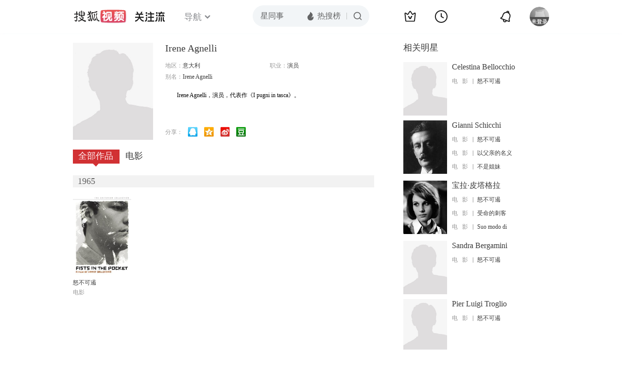

--- FILE ---
content_type: text/html;charset=UTF-8
request_url: http://score.my.tv.sohu.com/digg/get.do?type=442&vid=1029994&callback=jQuery17202970107427930293_1768955842680&_=1768955844814
body_size: 255
content:
jQuery17202970107427930293_1768955842680({"vid":1029994,"downCount":0,"statusText":"success but not exists","upCount":0,"pid":-1,"tvid":1029994,"type":442,"status":200})

--- FILE ---
content_type: text/plain;charset=UTF-8
request_url: https://v4.passport.sohu.com/i/cookie/common?callback=passport4015_cb1768955846740&dfp=1768955846796&_=1768955846796
body_size: -298
content:
passport4015_cb1768955846740({"body":"","message":"Success","status":200})

--- FILE ---
content_type: text/javascript; charset=utf-8
request_url: http://hui.sohu.com/mum/ipqueryjp?callback=jsonp1768955842140&cookie=1768955842436&platform_source=pc&_=1768955842141
body_size: 119
content:
typeof jsonp1768955842140 === 'function' && jsonp1768955842140({
  "ext_ip": "3.145.9.193",
  "urls": []
});